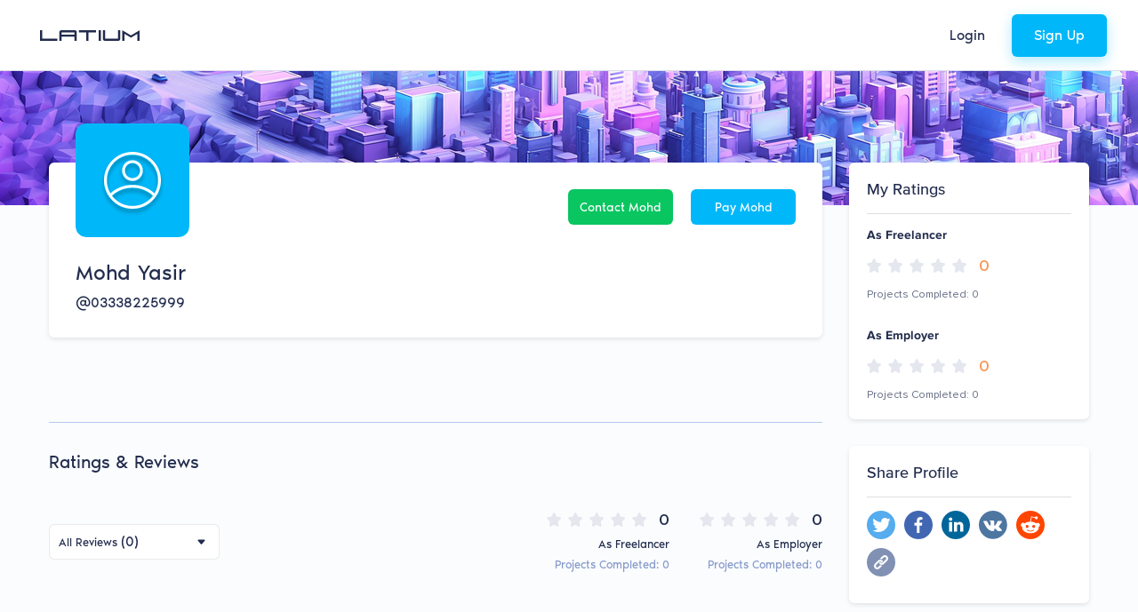

--- FILE ---
content_type: image/svg+xml
request_url: https://latium.org/assets/images/svg-images/social/icon-linkedin-new.svg
body_size: -1623
content:
<svg xmlns="http://www.w3.org/2000/svg" width="36" height="36" viewBox="0 0 36 36">
    <g fill="none" fill-rule="evenodd">
        <circle cx="18" cy="18" r="18" fill="#069" fill-rule="nonzero"/>
        <g fill="#FFF">
            <path d="M13.44 26.511V14.397H9.485V26.51h3.953zm-1.977-13.768c1.378 0 2.236-.93 2.236-2.093-.025-1.189-.858-2.093-2.21-2.093-1.353 0-2.237.904-2.237 2.093 0 1.163.858 2.093 2.185 2.093h.026zM15.627 26.511h3.953v-6.765c0-.362.026-.724.13-.982.286-.724.937-1.473 2.029-1.473 1.43 0 2.002 1.11 2.002 2.74v6.48h3.953v-6.946c0-3.72-1.95-5.452-4.55-5.452-2.134 0-3.07 1.214-3.59 2.04h.026v-1.756h-3.953c.052 1.137 0 12.114 0 12.114z"/>
        </g>
    </g>
</svg>


--- FILE ---
content_type: image/svg+xml
request_url: https://latium.org/assets/images/svg-images/ui/default-avatar-square.svg
body_size: -706
content:
<svg viewBox="0 0 128 128" fill="none" xmlns="http://www.w3.org/2000/svg">
  <rect width="128" height="128" rx="12" fill="#00B8F9"/>
  <g filter="url(#filter0_d_0_1)">
    <path d="M64 32C72.8362 32 80.8362 35.5814 86.6269 41.3731C92.4181 47.1643 96 55.1646 96 64C96 72.8354 92.4186 80.8362 86.6269 86.6269C80.8357 92.4181 72.8354 96 64 96C55.1638 96 47.1638 92.4186 41.3731 86.6269C35.5819 80.8357 32 72.8354 32 64C32 55.1646 35.5814 47.1638 41.3731 41.3731C47.1643 35.5819 55.1646 32 64 32ZM64 41.385C67.2156 41.385 70.1268 42.6885 72.2321 44.7956C74.3392 46.9028 75.6428 49.8139 75.6428 53.0277C75.6428 56.241 74.3392 59.1545 72.2321 61.2598C70.1249 63.365 67.2138 64.6705 64 64.6705C60.7867 64.6705 57.8732 63.367 55.7679 61.2598C53.6608 59.1527 52.3572 56.2415 52.3572 53.0277C52.3572 49.8121 53.6608 46.901 55.7679 44.7956C57.8751 42.6885 60.7862 41.385 64 41.385ZM70.0297 46.9974C68.4857 45.4552 66.3537 44.4993 64 44.4993C61.6438 44.4993 59.5118 45.4553 57.9703 46.9974C56.4281 48.5414 55.4721 50.6734 55.4721 53.0271C55.4721 55.3833 56.4282 57.5153 57.9703 59.0568C59.5143 60.599 61.6463 61.555 64 61.555C66.3562 61.555 68.4882 60.5989 70.0297 59.0568C71.5719 57.5128 72.5279 55.3808 72.5279 53.0271C72.5279 50.6709 71.5718 48.5389 70.0297 46.9974ZM39.123 78.6934C42.2478 75.8869 45.8521 73.6029 49.7973 71.9729C54.1827 70.1636 58.9768 69.1645 63.9976 69.1645C69.0182 69.1645 73.8123 70.1617 78.1978 71.9729C82.1429 73.6011 85.7472 75.8874 88.8721 78.6934C91.4194 74.3883 92.8813 69.3657 92.8813 64.0024C92.8813 56.0256 89.6494 48.8036 84.4212 43.577C79.195 38.3489 71.9722 35.117 63.9958 35.117C56.0195 35.117 48.797 38.3489 43.5704 43.577C38.3423 48.8033 35.1104 56.0261 35.1104 64.0024C35.1104 69.3663 36.5721 74.3909 39.1196 78.6934H39.123ZM87.129 81.3044C84.1868 78.5926 80.7699 76.3927 77.0179 74.8449C73.0129 73.1919 68.6175 72.2793 63.9985 72.2793C59.3795 72.2793 54.9835 73.1923 50.9792 74.8449C47.2272 76.3932 43.8103 78.5926 40.8681 81.3044C41.6965 82.4086 42.6014 83.4527 43.5756 84.4274C48.8018 89.6555 56.0247 92.8874 64.001 92.8874C71.9773 92.8874 79.1998 89.6555 84.4264 84.4274C85.4011 83.4527 86.3054 82.4106 87.1339 81.3044H87.129Z" fill="white"/>
  </g>
  <defs>
    <filter id="filter0_d_0_1" x="28" y="32" width="72" height="72" filterUnits="userSpaceOnUse" color-interpolation-filters="sRGB">
      <feFlood flood-opacity="0" result="BackgroundImageFix"/>
      <feColorMatrix in="SourceAlpha" type="matrix" values="0 0 0 0 0 0 0 0 0 0 0 0 0 0 0 0 0 0 127 0" result="hardAlpha"/>
      <feOffset dy="4"/>
      <feGaussianBlur stdDeviation="2"/>
      <feComposite in2="hardAlpha" operator="out"/>
      <feColorMatrix type="matrix" values="0 0 0 0 0 0 0 0 0 0 0 0 0 0 0 0 0 0 0.25 0"/>
      <feBlend mode="normal" in2="BackgroundImageFix" result="effect1_dropShadow_0_1"/>
      <feBlend mode="normal" in="SourceGraphic" in2="effect1_dropShadow_0_1" result="shape"/>
    </filter>
  </defs>
</svg>
